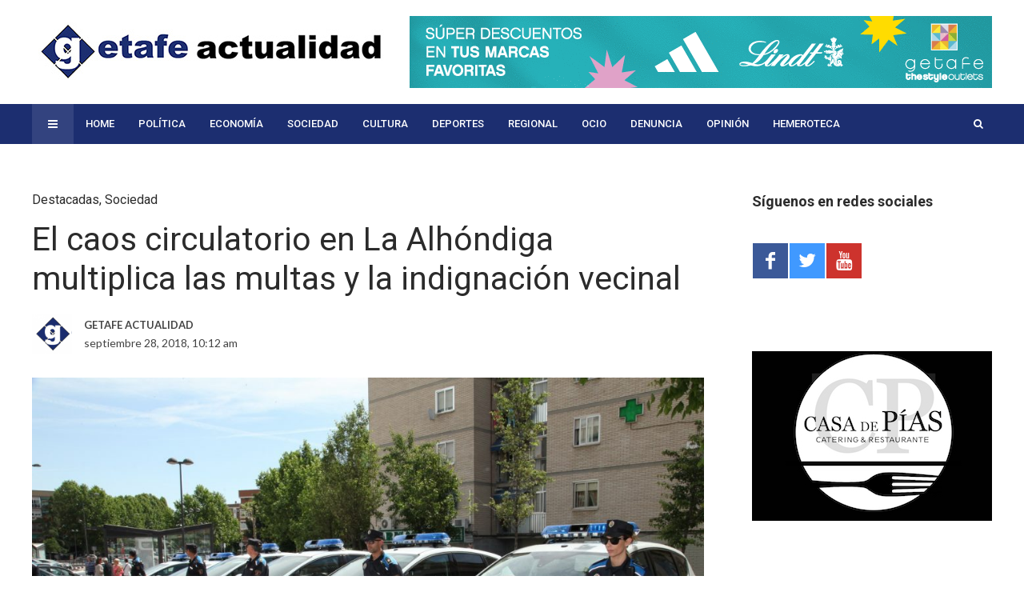

--- FILE ---
content_type: text/html; charset=UTF-8
request_url: https://getafeactualidad.es/caos-reyes-catolicos/
body_size: 21306
content:
<!DOCTYPE html>
<html lang="es" prefix="og: http://ogp.me/ns#">

<head>
	<meta charset="UTF-8">
	<meta name="viewport" content="width=device-width, initial-scale=1, maximum-scale=1">
	<meta name="format-detection" content="telephone=no">
	<meta name="theme-color" content="#1c2e70">
	<link rel="profile" href="http://gmpg.org/xfn/11">
	<link rel="pingback" href="https://getafeactualidad.es/xmlrpc.php">
		
	<meta name='robots' content='index, follow, max-image-preview:large, max-snippet:-1, max-video-preview:-1' />
	<style>img:is([sizes="auto" i], [sizes^="auto," i]) { contain-intrinsic-size: 3000px 1500px }</style>
	
<meta property="og:title" content="El caos circulatorio en La Alhóndiga multiplica las multas y la indignación vecinal" />
<meta property="og:description" content="Las multas a vehículos más estacionados se han multiplicado en las últimas fechas, ante el caos que están generando las obras en Reyes Católicos." />
<meta property="og:url" content="https://getafeactualidad.es/caos-reyes-catolicos/" />
<meta property="og:image" content="http://getafeactualidad.es/wp-content/uploads/2018/06/POLICIA-SUICIDIO.jpg" />
<meta property="og:type" content="article" />
<meta property="og:site_name" content="Getafe Actualidad" />
<meta property="article:tag" content="Aparcamiento" />
<meta property="article:tag" content="Multas" />
<meta property="article:tag" content="Obras" />
<meta property="article:tag" content="Policía Local" />
<meta property="article:tag" content="Sanciones" />
<meta property="article:section" content="Destacadas" />
<meta property="article:section" content="Sociedad" />
<meta property="article:published_time" content="2018-09-28T10:12:45+01:00" />
<meta property="article:modified_time" content="2018-09-28T10:13:38+01:00" />
<meta property="og:updated_time" content="2018-09-28T10:13:38+01:00" />


	<!-- This site is optimized with the Yoast SEO plugin v26.0 - https://yoast.com/wordpress/plugins/seo/ -->
	<title>El caos circulatorio en La Alhóndiga multiplica las multas y la indignación vecinal - Getafe Actualidad</title>
	<meta name="description" content="Las multas a vehículos más estacionados se han multiplicado en las últimas fechas, ante el caos que están generando las obras en Reyes Católicos." />
	<link rel="canonical" href="https://getafeactualidad.es/caos-reyes-catolicos/" />
	<meta property="og:locale" content="es_ES" />
	<meta property="og:type" content="article" />
	<meta property="og:title" content="El caos circulatorio en La Alhóndiga multiplica las multas y la indignación vecinal - Getafe Actualidad" />
	<meta property="og:description" content="Las multas a vehículos más estacionados se han multiplicado en las últimas fechas, ante el caos que están generando las obras en Reyes Católicos." />
	<meta property="og:url" content="https://getafeactualidad.es/caos-reyes-catolicos/" />
	<meta property="og:site_name" content="Getafe Actualidad" />
	<meta property="article:publisher" content="https://www.facebook.com/GetafeActualidad/" />
	<meta property="article:published_time" content="2018-09-28T09:12:45+00:00" />
	<meta property="article:modified_time" content="2018-09-28T09:13:38+00:00" />
	<meta property="og:image" content="https://getafeactualidad.es/wp-content/uploads/2018/06/POLICIA-SUICIDIO.jpg" />
	<meta property="og:image:width" content="1024" />
	<meta property="og:image:height" content="683" />
	<meta property="og:image:type" content="image/jpeg" />
	<meta name="author" content="Getafe Actualidad" />
	<meta name="twitter:card" content="summary_large_image" />
	<meta name="twitter:creator" content="@GetaActualidad" />
	<meta name="twitter:site" content="@GetaActualidad" />
	<meta name="twitter:label1" content="Escrito por" />
	<meta name="twitter:data1" content="Getafe Actualidad" />
	<meta name="twitter:label2" content="Tiempo de lectura" />
	<meta name="twitter:data2" content="2 minutos" />
	<script type="application/ld+json" class="yoast-schema-graph">{"@context":"https://schema.org","@graph":[{"@type":"WebPage","@id":"https://getafeactualidad.es/caos-reyes-catolicos/","url":"https://getafeactualidad.es/caos-reyes-catolicos/","name":"El caos circulatorio en La Alhóndiga multiplica las multas y la indignación vecinal - Getafe Actualidad","isPartOf":{"@id":"http://getafeactualidad.es/#website"},"primaryImageOfPage":{"@id":"https://getafeactualidad.es/caos-reyes-catolicos/#primaryimage"},"image":{"@id":"https://getafeactualidad.es/caos-reyes-catolicos/#primaryimage"},"thumbnailUrl":"https://getafeactualidad.es/wp-content/uploads/2018/06/POLICIA-SUICIDIO.jpg","datePublished":"2018-09-28T09:12:45+00:00","dateModified":"2018-09-28T09:13:38+00:00","author":{"@id":"http://getafeactualidad.es/#/schema/person/70f4a84c97ebd73cca0132ca6d94d866"},"description":"Las multas a vehículos más estacionados se han multiplicado en las últimas fechas, ante el caos que están generando las obras en Reyes Católicos.","breadcrumb":{"@id":"https://getafeactualidad.es/caos-reyes-catolicos/#breadcrumb"},"inLanguage":"es","potentialAction":[{"@type":"ReadAction","target":["https://getafeactualidad.es/caos-reyes-catolicos/"]}]},{"@type":"ImageObject","inLanguage":"es","@id":"https://getafeactualidad.es/caos-reyes-catolicos/#primaryimage","url":"https://getafeactualidad.es/wp-content/uploads/2018/06/POLICIA-SUICIDIO.jpg","contentUrl":"https://getafeactualidad.es/wp-content/uploads/2018/06/POLICIA-SUICIDIO.jpg","width":1024,"height":683,"caption":"POLICIA violencia de género"},{"@type":"BreadcrumbList","@id":"https://getafeactualidad.es/caos-reyes-catolicos/#breadcrumb","itemListElement":[{"@type":"ListItem","position":1,"name":"Portada","item":"http://getafeactualidad.es/"},{"@type":"ListItem","position":2,"name":"El caos circulatorio en La Alhóndiga multiplica las multas y la indignación vecinal"}]},{"@type":"WebSite","@id":"http://getafeactualidad.es/#website","url":"http://getafeactualidad.es/","name":"Getafe Actualidad","description":"Noticias del Municipio de Getafe","potentialAction":[{"@type":"SearchAction","target":{"@type":"EntryPoint","urlTemplate":"http://getafeactualidad.es/?s={search_term_string}"},"query-input":{"@type":"PropertyValueSpecification","valueRequired":true,"valueName":"search_term_string"}}],"inLanguage":"es"},{"@type":"Person","@id":"http://getafeactualidad.es/#/schema/person/70f4a84c97ebd73cca0132ca6d94d866","name":"Getafe Actualidad","image":{"@type":"ImageObject","inLanguage":"es","@id":"http://getafeactualidad.es/#/schema/person/image/","url":"https://getafeactualidad.es/wp-content/uploads/2015/09/14725639_1205928776147503_1546807931521006165_n-150x150.png","contentUrl":"https://getafeactualidad.es/wp-content/uploads/2015/09/14725639_1205928776147503_1546807931521006165_n-150x150.png","caption":"Getafe Actualidad"},"url":"https://getafeactualidad.es/author/gajjsadm/"}]}</script>
	<!-- / Yoast SEO plugin. -->


<link rel='dns-prefetch' href='//secure.gravatar.com' />
<link rel='dns-prefetch' href='//stats.wp.com' />
<link rel='dns-prefetch' href='//fonts.googleapis.com' />
<link rel='dns-prefetch' href='//v0.wordpress.com' />
<link rel="alternate" type="application/rss+xml" title="Getafe Actualidad &raquo; Feed" href="https://getafeactualidad.es/feed/" />
<link rel="alternate" type="application/rss+xml" title="Getafe Actualidad &raquo; Feed de los comentarios" href="https://getafeactualidad.es/comments/feed/" />
		<style>
			.lazyload,
			.lazyloading {
				max-width: 100%;
			}
		</style>
				<!-- This site uses the Google Analytics by MonsterInsights plugin v9.8.0 - Using Analytics tracking - https://www.monsterinsights.com/ -->
		<!-- Nota: MonsterInsights no está actualmente configurado en este sitio. El dueño del sitio necesita identificarse usando su cuenta de Google Analytics en el panel de ajustes de MonsterInsights. -->
					<!-- No tracking code set -->
				<!-- / Google Analytics by MonsterInsights -->
		<script type="text/javascript">
/* <![CDATA[ */
window._wpemojiSettings = {"baseUrl":"https:\/\/s.w.org\/images\/core\/emoji\/15.0.3\/72x72\/","ext":".png","svgUrl":"https:\/\/s.w.org\/images\/core\/emoji\/15.0.3\/svg\/","svgExt":".svg","source":{"concatemoji":"https:\/\/getafeactualidad.es\/wp-includes\/js\/wp-emoji-release.min.js?ver=6.7.1"}};
/*! This file is auto-generated */
!function(i,n){var o,s,e;function c(e){try{var t={supportTests:e,timestamp:(new Date).valueOf()};sessionStorage.setItem(o,JSON.stringify(t))}catch(e){}}function p(e,t,n){e.clearRect(0,0,e.canvas.width,e.canvas.height),e.fillText(t,0,0);var t=new Uint32Array(e.getImageData(0,0,e.canvas.width,e.canvas.height).data),r=(e.clearRect(0,0,e.canvas.width,e.canvas.height),e.fillText(n,0,0),new Uint32Array(e.getImageData(0,0,e.canvas.width,e.canvas.height).data));return t.every(function(e,t){return e===r[t]})}function u(e,t,n){switch(t){case"flag":return n(e,"\ud83c\udff3\ufe0f\u200d\u26a7\ufe0f","\ud83c\udff3\ufe0f\u200b\u26a7\ufe0f")?!1:!n(e,"\ud83c\uddfa\ud83c\uddf3","\ud83c\uddfa\u200b\ud83c\uddf3")&&!n(e,"\ud83c\udff4\udb40\udc67\udb40\udc62\udb40\udc65\udb40\udc6e\udb40\udc67\udb40\udc7f","\ud83c\udff4\u200b\udb40\udc67\u200b\udb40\udc62\u200b\udb40\udc65\u200b\udb40\udc6e\u200b\udb40\udc67\u200b\udb40\udc7f");case"emoji":return!n(e,"\ud83d\udc26\u200d\u2b1b","\ud83d\udc26\u200b\u2b1b")}return!1}function f(e,t,n){var r="undefined"!=typeof WorkerGlobalScope&&self instanceof WorkerGlobalScope?new OffscreenCanvas(300,150):i.createElement("canvas"),a=r.getContext("2d",{willReadFrequently:!0}),o=(a.textBaseline="top",a.font="600 32px Arial",{});return e.forEach(function(e){o[e]=t(a,e,n)}),o}function t(e){var t=i.createElement("script");t.src=e,t.defer=!0,i.head.appendChild(t)}"undefined"!=typeof Promise&&(o="wpEmojiSettingsSupports",s=["flag","emoji"],n.supports={everything:!0,everythingExceptFlag:!0},e=new Promise(function(e){i.addEventListener("DOMContentLoaded",e,{once:!0})}),new Promise(function(t){var n=function(){try{var e=JSON.parse(sessionStorage.getItem(o));if("object"==typeof e&&"number"==typeof e.timestamp&&(new Date).valueOf()<e.timestamp+604800&&"object"==typeof e.supportTests)return e.supportTests}catch(e){}return null}();if(!n){if("undefined"!=typeof Worker&&"undefined"!=typeof OffscreenCanvas&&"undefined"!=typeof URL&&URL.createObjectURL&&"undefined"!=typeof Blob)try{var e="postMessage("+f.toString()+"("+[JSON.stringify(s),u.toString(),p.toString()].join(",")+"));",r=new Blob([e],{type:"text/javascript"}),a=new Worker(URL.createObjectURL(r),{name:"wpTestEmojiSupports"});return void(a.onmessage=function(e){c(n=e.data),a.terminate(),t(n)})}catch(e){}c(n=f(s,u,p))}t(n)}).then(function(e){for(var t in e)n.supports[t]=e[t],n.supports.everything=n.supports.everything&&n.supports[t],"flag"!==t&&(n.supports.everythingExceptFlag=n.supports.everythingExceptFlag&&n.supports[t]);n.supports.everythingExceptFlag=n.supports.everythingExceptFlag&&!n.supports.flag,n.DOMReady=!1,n.readyCallback=function(){n.DOMReady=!0}}).then(function(){return e}).then(function(){var e;n.supports.everything||(n.readyCallback(),(e=n.source||{}).concatemoji?t(e.concatemoji):e.wpemoji&&e.twemoji&&(t(e.twemoji),t(e.wpemoji)))}))}((window,document),window._wpemojiSettings);
/* ]]> */
</script>
<style id='wp-emoji-styles-inline-css' type='text/css'>

	img.wp-smiley, img.emoji {
		display: inline !important;
		border: none !important;
		box-shadow: none !important;
		height: 1em !important;
		width: 1em !important;
		margin: 0 0.07em !important;
		vertical-align: -0.1em !important;
		background: none !important;
		padding: 0 !important;
	}
</style>
<link rel='stylesheet' id='wp-block-library-css' href='https://getafeactualidad.es/wp-includes/css/dist/block-library/style.min.css?ver=6.7.1' type='text/css' media='all' />
<link rel='stylesheet' id='mediaelement-css' href='https://getafeactualidad.es/wp-includes/js/mediaelement/mediaelementplayer-legacy.min.css?ver=4.2.17' type='text/css' media='all' />
<link rel='stylesheet' id='wp-mediaelement-css' href='https://getafeactualidad.es/wp-includes/js/mediaelement/wp-mediaelement.min.css?ver=6.7.1' type='text/css' media='all' />
<style id='jetpack-sharing-buttons-style-inline-css' type='text/css'>
.jetpack-sharing-buttons__services-list{display:flex;flex-direction:row;flex-wrap:wrap;gap:0;list-style-type:none;margin:5px;padding:0}.jetpack-sharing-buttons__services-list.has-small-icon-size{font-size:12px}.jetpack-sharing-buttons__services-list.has-normal-icon-size{font-size:16px}.jetpack-sharing-buttons__services-list.has-large-icon-size{font-size:24px}.jetpack-sharing-buttons__services-list.has-huge-icon-size{font-size:36px}@media print{.jetpack-sharing-buttons__services-list{display:none!important}}.editor-styles-wrapper .wp-block-jetpack-sharing-buttons{gap:0;padding-inline-start:0}ul.jetpack-sharing-buttons__services-list.has-background{padding:1.25em 2.375em}
</style>
<style id='classic-theme-styles-inline-css' type='text/css'>
/*! This file is auto-generated */
.wp-block-button__link{color:#fff;background-color:#32373c;border-radius:9999px;box-shadow:none;text-decoration:none;padding:calc(.667em + 2px) calc(1.333em + 2px);font-size:1.125em}.wp-block-file__button{background:#32373c;color:#fff;text-decoration:none}
</style>
<style id='global-styles-inline-css' type='text/css'>
:root{--wp--preset--aspect-ratio--square: 1;--wp--preset--aspect-ratio--4-3: 4/3;--wp--preset--aspect-ratio--3-4: 3/4;--wp--preset--aspect-ratio--3-2: 3/2;--wp--preset--aspect-ratio--2-3: 2/3;--wp--preset--aspect-ratio--16-9: 16/9;--wp--preset--aspect-ratio--9-16: 9/16;--wp--preset--color--black: #000000;--wp--preset--color--cyan-bluish-gray: #abb8c3;--wp--preset--color--white: #ffffff;--wp--preset--color--pale-pink: #f78da7;--wp--preset--color--vivid-red: #cf2e2e;--wp--preset--color--luminous-vivid-orange: #ff6900;--wp--preset--color--luminous-vivid-amber: #fcb900;--wp--preset--color--light-green-cyan: #7bdcb5;--wp--preset--color--vivid-green-cyan: #00d084;--wp--preset--color--pale-cyan-blue: #8ed1fc;--wp--preset--color--vivid-cyan-blue: #0693e3;--wp--preset--color--vivid-purple: #9b51e0;--wp--preset--gradient--vivid-cyan-blue-to-vivid-purple: linear-gradient(135deg,rgba(6,147,227,1) 0%,rgb(155,81,224) 100%);--wp--preset--gradient--light-green-cyan-to-vivid-green-cyan: linear-gradient(135deg,rgb(122,220,180) 0%,rgb(0,208,130) 100%);--wp--preset--gradient--luminous-vivid-amber-to-luminous-vivid-orange: linear-gradient(135deg,rgba(252,185,0,1) 0%,rgba(255,105,0,1) 100%);--wp--preset--gradient--luminous-vivid-orange-to-vivid-red: linear-gradient(135deg,rgba(255,105,0,1) 0%,rgb(207,46,46) 100%);--wp--preset--gradient--very-light-gray-to-cyan-bluish-gray: linear-gradient(135deg,rgb(238,238,238) 0%,rgb(169,184,195) 100%);--wp--preset--gradient--cool-to-warm-spectrum: linear-gradient(135deg,rgb(74,234,220) 0%,rgb(151,120,209) 20%,rgb(207,42,186) 40%,rgb(238,44,130) 60%,rgb(251,105,98) 80%,rgb(254,248,76) 100%);--wp--preset--gradient--blush-light-purple: linear-gradient(135deg,rgb(255,206,236) 0%,rgb(152,150,240) 100%);--wp--preset--gradient--blush-bordeaux: linear-gradient(135deg,rgb(254,205,165) 0%,rgb(254,45,45) 50%,rgb(107,0,62) 100%);--wp--preset--gradient--luminous-dusk: linear-gradient(135deg,rgb(255,203,112) 0%,rgb(199,81,192) 50%,rgb(65,88,208) 100%);--wp--preset--gradient--pale-ocean: linear-gradient(135deg,rgb(255,245,203) 0%,rgb(182,227,212) 50%,rgb(51,167,181) 100%);--wp--preset--gradient--electric-grass: linear-gradient(135deg,rgb(202,248,128) 0%,rgb(113,206,126) 100%);--wp--preset--gradient--midnight: linear-gradient(135deg,rgb(2,3,129) 0%,rgb(40,116,252) 100%);--wp--preset--font-size--small: 13px;--wp--preset--font-size--medium: 20px;--wp--preset--font-size--large: 36px;--wp--preset--font-size--x-large: 42px;--wp--preset--spacing--20: 0.44rem;--wp--preset--spacing--30: 0.67rem;--wp--preset--spacing--40: 1rem;--wp--preset--spacing--50: 1.5rem;--wp--preset--spacing--60: 2.25rem;--wp--preset--spacing--70: 3.38rem;--wp--preset--spacing--80: 5.06rem;--wp--preset--shadow--natural: 6px 6px 9px rgba(0, 0, 0, 0.2);--wp--preset--shadow--deep: 12px 12px 50px rgba(0, 0, 0, 0.4);--wp--preset--shadow--sharp: 6px 6px 0px rgba(0, 0, 0, 0.2);--wp--preset--shadow--outlined: 6px 6px 0px -3px rgba(255, 255, 255, 1), 6px 6px rgba(0, 0, 0, 1);--wp--preset--shadow--crisp: 6px 6px 0px rgba(0, 0, 0, 1);}:where(.is-layout-flex){gap: 0.5em;}:where(.is-layout-grid){gap: 0.5em;}body .is-layout-flex{display: flex;}.is-layout-flex{flex-wrap: wrap;align-items: center;}.is-layout-flex > :is(*, div){margin: 0;}body .is-layout-grid{display: grid;}.is-layout-grid > :is(*, div){margin: 0;}:where(.wp-block-columns.is-layout-flex){gap: 2em;}:where(.wp-block-columns.is-layout-grid){gap: 2em;}:where(.wp-block-post-template.is-layout-flex){gap: 1.25em;}:where(.wp-block-post-template.is-layout-grid){gap: 1.25em;}.has-black-color{color: var(--wp--preset--color--black) !important;}.has-cyan-bluish-gray-color{color: var(--wp--preset--color--cyan-bluish-gray) !important;}.has-white-color{color: var(--wp--preset--color--white) !important;}.has-pale-pink-color{color: var(--wp--preset--color--pale-pink) !important;}.has-vivid-red-color{color: var(--wp--preset--color--vivid-red) !important;}.has-luminous-vivid-orange-color{color: var(--wp--preset--color--luminous-vivid-orange) !important;}.has-luminous-vivid-amber-color{color: var(--wp--preset--color--luminous-vivid-amber) !important;}.has-light-green-cyan-color{color: var(--wp--preset--color--light-green-cyan) !important;}.has-vivid-green-cyan-color{color: var(--wp--preset--color--vivid-green-cyan) !important;}.has-pale-cyan-blue-color{color: var(--wp--preset--color--pale-cyan-blue) !important;}.has-vivid-cyan-blue-color{color: var(--wp--preset--color--vivid-cyan-blue) !important;}.has-vivid-purple-color{color: var(--wp--preset--color--vivid-purple) !important;}.has-black-background-color{background-color: var(--wp--preset--color--black) !important;}.has-cyan-bluish-gray-background-color{background-color: var(--wp--preset--color--cyan-bluish-gray) !important;}.has-white-background-color{background-color: var(--wp--preset--color--white) !important;}.has-pale-pink-background-color{background-color: var(--wp--preset--color--pale-pink) !important;}.has-vivid-red-background-color{background-color: var(--wp--preset--color--vivid-red) !important;}.has-luminous-vivid-orange-background-color{background-color: var(--wp--preset--color--luminous-vivid-orange) !important;}.has-luminous-vivid-amber-background-color{background-color: var(--wp--preset--color--luminous-vivid-amber) !important;}.has-light-green-cyan-background-color{background-color: var(--wp--preset--color--light-green-cyan) !important;}.has-vivid-green-cyan-background-color{background-color: var(--wp--preset--color--vivid-green-cyan) !important;}.has-pale-cyan-blue-background-color{background-color: var(--wp--preset--color--pale-cyan-blue) !important;}.has-vivid-cyan-blue-background-color{background-color: var(--wp--preset--color--vivid-cyan-blue) !important;}.has-vivid-purple-background-color{background-color: var(--wp--preset--color--vivid-purple) !important;}.has-black-border-color{border-color: var(--wp--preset--color--black) !important;}.has-cyan-bluish-gray-border-color{border-color: var(--wp--preset--color--cyan-bluish-gray) !important;}.has-white-border-color{border-color: var(--wp--preset--color--white) !important;}.has-pale-pink-border-color{border-color: var(--wp--preset--color--pale-pink) !important;}.has-vivid-red-border-color{border-color: var(--wp--preset--color--vivid-red) !important;}.has-luminous-vivid-orange-border-color{border-color: var(--wp--preset--color--luminous-vivid-orange) !important;}.has-luminous-vivid-amber-border-color{border-color: var(--wp--preset--color--luminous-vivid-amber) !important;}.has-light-green-cyan-border-color{border-color: var(--wp--preset--color--light-green-cyan) !important;}.has-vivid-green-cyan-border-color{border-color: var(--wp--preset--color--vivid-green-cyan) !important;}.has-pale-cyan-blue-border-color{border-color: var(--wp--preset--color--pale-cyan-blue) !important;}.has-vivid-cyan-blue-border-color{border-color: var(--wp--preset--color--vivid-cyan-blue) !important;}.has-vivid-purple-border-color{border-color: var(--wp--preset--color--vivid-purple) !important;}.has-vivid-cyan-blue-to-vivid-purple-gradient-background{background: var(--wp--preset--gradient--vivid-cyan-blue-to-vivid-purple) !important;}.has-light-green-cyan-to-vivid-green-cyan-gradient-background{background: var(--wp--preset--gradient--light-green-cyan-to-vivid-green-cyan) !important;}.has-luminous-vivid-amber-to-luminous-vivid-orange-gradient-background{background: var(--wp--preset--gradient--luminous-vivid-amber-to-luminous-vivid-orange) !important;}.has-luminous-vivid-orange-to-vivid-red-gradient-background{background: var(--wp--preset--gradient--luminous-vivid-orange-to-vivid-red) !important;}.has-very-light-gray-to-cyan-bluish-gray-gradient-background{background: var(--wp--preset--gradient--very-light-gray-to-cyan-bluish-gray) !important;}.has-cool-to-warm-spectrum-gradient-background{background: var(--wp--preset--gradient--cool-to-warm-spectrum) !important;}.has-blush-light-purple-gradient-background{background: var(--wp--preset--gradient--blush-light-purple) !important;}.has-blush-bordeaux-gradient-background{background: var(--wp--preset--gradient--blush-bordeaux) !important;}.has-luminous-dusk-gradient-background{background: var(--wp--preset--gradient--luminous-dusk) !important;}.has-pale-ocean-gradient-background{background: var(--wp--preset--gradient--pale-ocean) !important;}.has-electric-grass-gradient-background{background: var(--wp--preset--gradient--electric-grass) !important;}.has-midnight-gradient-background{background: var(--wp--preset--gradient--midnight) !important;}.has-small-font-size{font-size: var(--wp--preset--font-size--small) !important;}.has-medium-font-size{font-size: var(--wp--preset--font-size--medium) !important;}.has-large-font-size{font-size: var(--wp--preset--font-size--large) !important;}.has-x-large-font-size{font-size: var(--wp--preset--font-size--x-large) !important;}
:where(.wp-block-post-template.is-layout-flex){gap: 1.25em;}:where(.wp-block-post-template.is-layout-grid){gap: 1.25em;}
:where(.wp-block-columns.is-layout-flex){gap: 2em;}:where(.wp-block-columns.is-layout-grid){gap: 2em;}
:root :where(.wp-block-pullquote){font-size: 1.5em;line-height: 1.6;}
</style>
<link rel='stylesheet' id='adsns_css-css' href='https://getafeactualidad.es/wp-content/plugins/adsense-plugin/css/adsns.css?ver=1.50' type='text/css' media='all' />
<link rel='stylesheet' id='contact-form-7-css' href='https://getafeactualidad.es/wp-content/plugins/contact-form-7/includes/css/styles.css?ver=6.1.1' type='text/css' media='all' />
<link rel='stylesheet' id='wpcdt-public-css-css' href='https://getafeactualidad.es/wp-content/plugins/countdown-timer-ultimate/assets/css/wpcdt-public.css?ver=2.6.6' type='text/css' media='all' />
<link rel='stylesheet' id='ppress-frontend-css' href='https://getafeactualidad.es/wp-content/plugins/wp-user-avatar/assets/css/frontend.min.css?ver=4.16.6' type='text/css' media='all' />
<link rel='stylesheet' id='ppress-flatpickr-css' href='https://getafeactualidad.es/wp-content/plugins/wp-user-avatar/assets/flatpickr/flatpickr.min.css?ver=4.16.6' type='text/css' media='all' />
<link rel='stylesheet' id='ppress-select2-css' href='https://getafeactualidad.es/wp-content/plugins/wp-user-avatar/assets/select2/select2.min.css?ver=6.7.1' type='text/css' media='all' />
<link rel='stylesheet' id='font-awesome-css' href='https://getafeactualidad.es/wp-content/plugins/js_composer/assets/lib/bower/font-awesome/css/font-awesome.min.css?ver=4.12.1' type='text/css' media='all' />
<link rel='stylesheet' id='js_composer_front-css' href='https://getafeactualidad.es/wp-content/plugins/js_composer/assets/css/js_composer.min.css?ver=4.12.1' type='text/css' media='all' />
<link rel='stylesheet' id='core-extend-css' href='https://getafeactualidad.es/wp-content/plugins/core-extend/assets/css/core-extend.css?ver=6.7.1' type='text/css' media='all' />
<link rel='stylesheet' id='spu-public-css-css' href='https://getafeactualidad.es/wp-content/plugins/popups/public/assets/css/public.css?ver=1.9.3.8' type='text/css' media='all' />
<link rel='stylesheet' id='parent-style-css' href='https://getafeactualidad.es/wp-content/themes/bitz/style.css?ver=6.7.1' type='text/css' media='all' />
<link rel='stylesheet' id='mnky_main-css' href='https://getafeactualidad.es/wp-content/themes/bitz-child/style.css?ver=6.7.1' type='text/css' media='all' />
<style id='mnky_main-inline-css' type='text/css'>
		input[type='submit'], button, #wp-calendar #today, .pricing-box .plan-badge, .scrollToTop, .mm-header, .widget-area .widget .tagcloud a:hover, .page-links span, .page-links a:hover span, .pagination span.current, .pagination a:hover, blockquote.box-left, blockquote.box-right, blockquote.callout, #navigation-wrapper, #navigation-container, #navigation-inner, .article-labels span, .rating-bar-value, #site-navigation ul li.megamenu ul li.menu-label a, #mobile-site-navigation .mobile-menu-header{background-color:#1c2e70;}	::selection{background-color:#1c2e70;}::-moz-selection{background-color:#1c2e70;}#secondary-navigation-wrapper{background-color:rgba(28,46,112,0.98);}.header-search .searchform-wrapper {background-color:rgba(28,46,112,0.9);}		.themecolor_txt, a, a:hover, span.required,  blockquote.center p, #comments .comment-reply-link:hover,#comments .comment-meta a:hover, .vc_toggle_default .vc_toggle_title .vc_toggle_icon:after, .entry-header .entry-meta a:hover, #comments p.comment-notes:before, p.logged-in-as:before, p.must-log-in:before, .sticky .post-preview:after, .separator_w_icon i, .format-chat p:nth-child(odd):before,.author .author-info a, #comments .comment-navigation a:hover, .pagination a.next:hover, .pagination a.prev:hover, .footer-sidebar a:hover, .footer-sidebar .widget_nav_menu ul li.current-menu-item a:hover, .team_member_position, .heading_wrapper .heading_subtitle:after, .testimonials-slider .flex-control-paging li a.flex-active:after, .wpb_tour .wpb_tabs_nav li.ui-tabs-active a, .wpb_tour .wpb_tabs_nav li a:hover, .wpb_accordion .wpb_accordion_wrapper .wpb_accordion_header a:hover, .wpb_accordion .wpb_accordion_wrapper .wpb_accordion_header.ui-accordion-header-active a, #site-navigation .mnky-menu-posts .menu-post-container a:hover h6, .mnky-related-posts .related-post-container a:hover h6, .mnky-posts .mp-title a:hover, .mp-author a:hover, .entry-meta-blog .meta-author:hover, .archive-layout .entry-category a:hover, .mp-category a:hover, .rating_aspect_value .rating-value, .rating_summary_value, #mobile-site-navigation ul > li > a:hover, .woocommerce-MyAccount-navigation ul li.is-active a {color:#1c2e70;}					input[type='submit'], #comments .comment-reply-link:hover, input:focus,textarea:focus, blockquote.border p, blockquote.bold:after, .rating-bar-value:after, .woocommerce-MyAccount-navigation ul li.is-active {border-color:#1c2e70;} 	#main, #site-header #header-container, #top-bar, #mobile-site-header, #container, .inner, li.megamenu-tabs .submenu-content, #navigation-inner, .page-header h1, .page-header p, .header-search .search-input, #wrapper .author {max-width:1200px; }#site-navigation ul li.megamenu > ul, #site-navigation ul li.megamenu-tabs > ul.sub-menu {width:1200px; left: calc(50% - 600px);}@media only screen and (max-width : 1200px){ #site-navigation ul li.megamenu > ul, #site-navigation ul li.megamenu-tabs > ul.sub-menu {width:100%; left:0px;} }#navigation-wrapper, #navigation-container, #navigation-inner, #menu-sidebar{height:50px;}#site-navigation ul li a, #site-utility .search_button, #menu-sidebar .widget-container, .secondary-menu-toggle, .secondary-menu-toggle i, #site-utility .header_cart_link{line-height:50px;}.header-style-2 #site-logo img, .header-style-6 #site-logo img{max-height:50px;}#site-navigation ul li a {font-size:13px}#site-navigation ul li a, #site-utility .search_button, #site-navigation .header_cart_button, .toggle-mobile-menu i, #site-utility .header_cart_link i, .secondary-menu-toggle, #secondary-menu-sidebar .widget-title, #secondary-menu-sidebar ul li, #secondary-menu-sidebar ul ul li a, #secondary-menu-sidebar ul ul li a, .secondary-navigation-close, #secondary-navigation a, .header-search .search-input {color:#ffffff}#secondary-menu-sidebar .secondary-menu-widget-area {border-color:#ffffff}#site-navigation ul li ul li a:hover, #site-navigation ul li ul li.current-menu-item > a,.single-post #site-navigation ul li ul li.current_page_parent > a, #site-navigation ul li ul li.current-menu-ancestor > a {background-color:#f7f7f7}#site-navigation ul li ul li a, #site-navigation ul li ul li a:hover {color:#777777}#site-navigation ul li ul li a:hover {color:#777777}#site-navigation ul li.megamenu ul li ul li a:hover, #site-navigation ul li.megamenu ul li.current-menu-item > a, #site-navigation ul li.megamenu-tabs .submenu-content .tabs-nav li:hover > a, #site-navigation ul li.megamenu-tabs .submenu-content .tabs-nav li.nav-active a  {color:#1c2e70;}#site-navigation ul li.megamenu > ul > li > a, #site-navigation ul li.megamenu > ul > li > a:hover{color:#444444 !important}input[type='submit']:hover, button:hover {background-color:#2b2b2b}input[type='submit'], button, input[type='submit']:active, button:active {color:#ffffff}.entry-header .entry-meta, .entry-header .entry-meta a {color:#444444}.page-sidebar .widget{color:#454545}.views-low{color:#c4c4c4}.views-mid{color:#dd9933}.views-hot{color:#CB0404}body{color:#333333; font-size:16px}#content h4.wpb_toggle, .mp-author a, .entry-meta-blog .meta-author {color:#333333;}.single .entry-content{font-size:16px}h1{font-size:30px}h2{font-size:24px}h3{font-size:20px}h4{font-size:18px}h5{font-size:16px}h6{font-size:13px}h1, h2, h3, h4, h5, h6, h1 a, h2 a, h3 a, h4 a, h5 a, h6 a {color:#2b2b2b}
</style>
<link rel='stylesheet' id='mnky_post-icons-css' href='https://getafeactualidad.es/wp-content/themes/bitz/css/post-icons.css?ver=1' type='text/css' media='all' />
<link rel='stylesheet' id='mnky_google-font-lato-css' href='https://fonts.googleapis.com/css?family=Lato:400,300,700,900' type='text/css' media='all' />
<link rel='stylesheet' id='mnky_google-font-roboto-css' href='https://fonts.googleapis.com/css?family=Roboto:400,300,500,700,900' type='text/css' media='all' />
<link rel='stylesheet' id='easy-social-share-buttons-css' href='https://getafeactualidad.es/wp-content/plugins/easy-social-share-buttons3/assets/css/easy-social-share-buttons.min.css?ver=4.0' type='text/css' media='all' />
<link rel='stylesheet' id='essb-cct-style-css' href='https://getafeactualidad.es/wp-content/plugins/easy-social-share-buttons3/lib/modules/click-to-tweet/assets/css/styles.css?ver=4.0' type='text/css' media='all' />
<script type="text/javascript" src="https://getafeactualidad.es/wp-includes/js/jquery/jquery.min.js?ver=3.7.1" id="jquery-core-js"></script>
<script type="text/javascript" src="https://getafeactualidad.es/wp-includes/js/jquery/jquery-migrate.min.js?ver=3.4.1" id="jquery-migrate-js"></script>
<script type="text/javascript" src="https://getafeactualidad.es/wp-content/plugins/wp-user-avatar/assets/flatpickr/flatpickr.min.js?ver=4.16.6" id="ppress-flatpickr-js"></script>
<script type="text/javascript" src="https://getafeactualidad.es/wp-content/plugins/wp-user-avatar/assets/select2/select2.min.js?ver=4.16.6" id="ppress-select2-js"></script>
<link rel="https://api.w.org/" href="https://getafeactualidad.es/wp-json/" /><link rel="alternate" title="JSON" type="application/json" href="https://getafeactualidad.es/wp-json/wp/v2/posts/7175" /><link rel="EditURI" type="application/rsd+xml" title="RSD" href="https://getafeactualidad.es/xmlrpc.php?rsd" />
<meta name="generator" content="WordPress 6.7.1" />
<link rel='shortlink' href='https://wp.me/p89XGk-1RJ' />
<link rel="alternate" title="oEmbed (JSON)" type="application/json+oembed" href="https://getafeactualidad.es/wp-json/oembed/1.0/embed?url=https%3A%2F%2Fgetafeactualidad.es%2Fcaos-reyes-catolicos%2F" />
<link rel="alternate" title="oEmbed (XML)" type="text/xml+oembed" href="https://getafeactualidad.es/wp-json/oembed/1.0/embed?url=https%3A%2F%2Fgetafeactualidad.es%2Fcaos-reyes-catolicos%2F&#038;format=xml" />
	<style>img#wpstats{display:none}</style>
				<script>
			document.documentElement.className = document.documentElement.className.replace('no-js', 'js');
		</script>
				<style>
			.no-js img.lazyload {
				display: none;
			}

			figure.wp-block-image img.lazyloading {
				min-width: 150px;
			}

			.lazyload,
			.lazyloading {
				--smush-placeholder-width: 100px;
				--smush-placeholder-aspect-ratio: 1/1;
				width: var(--smush-image-width, var(--smush-placeholder-width)) !important;
				aspect-ratio: var(--smush-image-aspect-ratio, var(--smush-placeholder-aspect-ratio)) !important;
			}

						.lazyload, .lazyloading {
				opacity: 0;
			}

			.lazyloaded {
				opacity: 1;
				transition: opacity 400ms;
				transition-delay: 0ms;
			}

					</style>
		
<script type="text/javascript">var essb_settings = {"ajax_url":"https:\/\/getafeactualidad.es\/wp-admin\/admin-ajax.php","essb3_nonce":"860d3d5747","essb3_plugin_url":"https:\/\/getafeactualidad.es\/wp-content\/plugins\/easy-social-share-buttons3","essb3_facebook_total":true,"essb3_admin_ajax":false,"essb3_internal_counter":false,"essb3_stats":false,"essb3_ga":false,"essb3_ga_mode":"simple","essb3_counter_button_min":0,"essb3_counter_total_min":0,"blog_url":"https:\/\/getafeactualidad.es\/","ajax_type":"wp","essb3_postfloat_stay":false,"essb3_no_counter_mailprint":false,"essb3_single_ajax":false,"twitter_counter":"self","post_id":7175};</script><meta name="generator" content="Powered by Visual Composer - drag and drop page builder for WordPress."/>
<!--[if lte IE 9]><link rel="stylesheet" type="text/css" href="https://getafeactualidad.es/wp-content/plugins/js_composer/assets/css/vc_lte_ie9.min.css" media="screen"><![endif]--><!--[if IE  8]><link rel="stylesheet" type="text/css" href="https://getafeactualidad.es/wp-content/plugins/js_composer/assets/css/vc-ie8.min.css" media="screen"><![endif]-->
<!-- Dynamic Widgets by QURL loaded - http://www.dynamic-widgets.com //-->
<link rel="icon" href="https://getafeactualidad.es/wp-content/uploads/2015/09/cropped-logo-normal-1-32x32.png" sizes="32x32" />
<link rel="icon" href="https://getafeactualidad.es/wp-content/uploads/2015/09/cropped-logo-normal-1-192x192.png" sizes="192x192" />
<link rel="apple-touch-icon" href="https://getafeactualidad.es/wp-content/uploads/2015/09/cropped-logo-normal-1-180x180.png" />
<meta name="msapplication-TileImage" content="https://getafeactualidad.es/wp-content/uploads/2015/09/cropped-logo-normal-1-270x270.png" />
<noscript><style type="text/css"> .wpb_animate_when_almost_visible { opacity: 1; }</style></noscript></head>
	
	
<body class="post-template-default single single-post postid-7175 single-format-standard sticky-sidebar wpb-js-composer js-comp-ver-4.12.1 vc_responsive" id="site-body" itemscope itemtype="http://schema.org/WebPage">
	<div id="wrapper">
		

	
		
			


	
<header id="mobile-site-header" class="mobile-header">
<div id="mobile-site-logo">
<a href="https://getafeactualidad.es/"><img data-src="http://getafeactualidad.es/wp-content/uploads/2016/10/getafe_actualidad_278px-movil.jpg" alt="Getafe Actualidad" src="[data-uri]" class="lazyload" style="--smush-placeholder-width: 278px; --smush-placeholder-aspect-ratio: 278/50;" /></a></div>		
<a href="#mobile-site-navigation" class="toggle-mobile-menu"><i class="fa fa-bars"></i></a>	
</header>	
	

		
	<header id="site-header" class="header-style-1" itemscope itemtype="http://schema.org/WPHeader">
		<div id="header-wrapper">
			<div id="header-container" class="clearfix">
				<div id="site-logo">
					<a href="https://getafeactualidad.es/"><img data-src="http://getafeactualidad.es/wp-content/uploads/2015/09/getafe_actualidad_450px.jpg" alt="Getafe Actualidad" src="[data-uri]" class="lazyload" style="--smush-placeholder-width: 450px; --smush-placeholder-aspect-ratio: 450/88;" /></a>				</div>			

				<div id="header-sidebar" class="clearfix">

					<ul class="header-widget-area">
					<li id="text-13" class="widget-container widget_text">			<div class="textwidget"><aside itemscope itemtype="https://schema.org/WPAdBlock" class="site-commerc" ><div class="commercial" style="max-width:none;max-height:none;"><a href="https://getafe.thestyleoutlets.es/es/ofertas/super-jueves?utm_source=website_external&#038;utm_medium=paid&#038;utm_campaign=superthursday&#038;utm_content=banner_general" target="_blank"  itemprop="url"> <img decoding="async" class="commerc-img lazyload"   data-src="http://getafeactualidad.es/wp-content/uploads/2016/11/SUPERJUEVES_GENERICO__GIF_728X90.gif" alt="" itemprop="image" src="[data-uri]" style="--smush-placeholder-width: 728px; --smush-placeholder-aspect-ratio: 728/90;"></a></div></aside>
</div>
		</li>			</ul>
			

</div>
			</div><!-- #header-container -->
		</div><!-- #header-wrapper -->	
	</header><!-- #site-header -->

	<div id="navigation-wrapper" class="header-style-1">
		<div id="navigation-container">
			<div id="navigation-inner" class="clearfix">
									<div class="secondary-menu-toggle">
						<i class="fa fa-bars"></i>
					</div>
				
				<nav id="site-navigation" itemscope itemtype="http://schema.org/SiteNavigationElement">
					<div class="menu-container"><ul id="menu-menu-principal" class="menu"><li id="menu-item-3029" class="menu-item menu-item-type-post_type menu-item-object-page menu-item-home menu-item-3029"><a href="https://getafeactualidad.es/">Home</a></li>
<li id="menu-item-2757" class="menu-item menu-item-type-taxonomy menu-item-object-category menu-item-2757"><a href="https://getafeactualidad.es/category/politica/">Política</a></li>
<li id="menu-item-2756" class="menu-item menu-item-type-taxonomy menu-item-object-category menu-item-2756"><a href="https://getafeactualidad.es/category/economia/">Economía</a></li>
<li id="menu-item-2758" class="menu-item menu-item-type-taxonomy menu-item-object-category current-post-ancestor current-menu-parent current-post-parent menu-item-2758"><a href="https://getafeactualidad.es/category/sociedad/">Sociedad</a></li>
<li id="menu-item-2753" class="menu-item menu-item-type-taxonomy menu-item-object-category menu-item-2753"><a href="https://getafeactualidad.es/category/cultura/">Cultura</a></li>
<li id="menu-item-2755" class="menu-item menu-item-type-taxonomy menu-item-object-category menu-item-2755"><a href="https://getafeactualidad.es/category/deportes/">Deportes</a></li>
<li id="menu-item-13646" class="menu-item menu-item-type-taxonomy menu-item-object-category menu-item-13646"><a href="https://getafeactualidad.es/category/regional/">Regional</a></li>
<li id="menu-item-8562" class="menu-item menu-item-type-taxonomy menu-item-object-category menu-item-8562"><a href="https://getafeactualidad.es/category/ocio/">Ocio</a></li>
<li id="menu-item-3085" class="menu-item menu-item-type-post_type menu-item-object-page menu-item-3085"><a href="https://getafeactualidad.es/denuncia-ciudadana/">Denuncia</a></li>
<li id="menu-item-4843" class="menu-item menu-item-type-taxonomy menu-item-object-category menu-item-4843"><a href="https://getafeactualidad.es/category/opinion/">Opinión</a></li>
<li id="menu-item-4838" class="menu-item menu-item-type-taxonomy menu-item-object-category menu-item-4838"><a href="https://getafeactualidad.es/category/hemeroteca/">Hemeroteca</a></li>
</ul></div>				</nav><!-- #site-navigation -->
								
				<div id="site-utility">
																
											<button id="trigger-header-search" class="search_button" type="button">
							<i class="fa fa-search"></i>
						</button>
											
									<div id="menu-sidebar">
			<ul class="menu-widget-area">
								</ul>
		</div>
			
				</div>
									
									<div class="header-search">
							<div class="searchform-wrapper">
		<form method="get" class="searchform" action="https://getafeactualidad.es/">
			<input onfocus="this.value=''" onblur="this.value='Escribe tu búsqueda y presiona intro...'" type="text" value="Escribe tu búsqueda y presiona intro..." name="s" class="search-input" />
		</form>
	</div>					</div>
										
			</div><!-- #navigation-inner -->
		</div><!-- #navigation-container -->
	</div><!-- #navigation-wrapper -->
		
	
		

	
		
		
		
		
		<div id="main" class="clearfix">
			
		<div id="container" class="clearfix">

				<div id="content" class="float-left">
				
					
						
	<article itemtype="http://schema.org/Article" itemscope="" id="post-7175" class="single-layout clearfix post-7175 post type-post status-publish format-standard has-post-thumbnail hentry category-destacadas category-sociedad tag-aparcamiento tag-multas tag-obras tag-policia-local tag-sanciones" >
	
	<link itemprop="mainEntityOfPage" href="https://getafeactualidad.es/caos-reyes-catolicos/" />
		
				<header class="entry-header clearfix">
				
						<h5><a href="https://getafeactualidad.es/category/destacadas/" rel="category tag">Destacadas</a>, <a href="https://getafeactualidad.es/category/sociedad/" rel="category tag">Sociedad</a></h5>
						<h1 itemprop="headline" class="entry-title">El caos circulatorio en La Alhóndiga multiplica las multas y la indignación vecinal</h1>
			<div class="entry-meta"><span class="meta-author-image"><img data-del="avatar" data-src='https://getafeactualidad.es/wp-content/uploads/2015/09/14725639_1205928776147503_1546807931521006165_n-150x150.png' class='avatar pp-user-avatar avatar-50 photo lazyload' height='50' width='50' src="[data-uri]" style="--smush-placeholder-width: 50px; --smush-placeholder-aspect-ratio: 50/50;" /></span><a class="meta-author url" href="https://getafeactualidad.es/author/gajjsadm/" title="View all posts by Getafe Actualidad" rel="author"><span itemprop="author" itemscope itemtype="http://schema.org/Person"><span itemprop="name">Getafe Actualidad</span></span></a><span class="meta-date"><time class="published" datetime="2018-09-28T10:12:45+01:00" itemprop="datePublished">septiembre 28, 2018, 10:12 am</time><time class="meta-date-modified updated" datetime="2018-09-28T10:13:38+01:00" itemprop="dateModified">septiembre 28, 2018</time></span></div>			<aside id="post-header-sidebar" class="clearfix">

					<div class="post-header-widget-area">
					<div id="text-9" class="widget widget_text">			<div class="textwidget"></div>
		</div>			</div>
			

</aside>				
		</header><!-- .entry-header -->
					
		<div class="post-preview"><img width="940" height="627" src="https://getafeactualidad.es/wp-content/uploads/2018/06/POLICIA-SUICIDIO-1024x683.jpg" class="attachment-large size-large wp-post-image" alt="POLICIA violencia de género" decoding="async" fetchpriority="high" srcset="https://getafeactualidad.es/wp-content/uploads/2018/06/POLICIA-SUICIDIO.jpg 1024w, https://getafeactualidad.es/wp-content/uploads/2018/06/POLICIA-SUICIDIO-300x200.jpg 300w, https://getafeactualidad.es/wp-content/uploads/2018/06/POLICIA-SUICIDIO-768x512.jpg 768w" sizes="(max-width: 940px) 100vw, 940px" /></div>		
					
	
				
		
				<aside id="post-content-top-sidebar" class="clearfix">
			<div class="post-widget-area">
					<div id="text-10" class="widget widget_text">			<div class="textwidget"></div>
		</div>			</div>
		</aside>
			
		
			
		
		<div itemprop="articleBody" class="entry-content">
			<div class="essb_links essb_counter_modern_right essb_displayed_top essb_share essb_template_metro-retina essb_867365201 print-no" id="essb_displayed_top_867365201" data-essb-postid="7175" data-essb-position="top" data-essb-button-style="button" data-essb-template="metro-retina" data-essb-counter-pos="right" data-essb-url="https://getafeactualidad.es/caos-reyes-catolicos/" data-essb-twitter-url="https://getafeactualidad.es/caos-reyes-catolicos/" data-essb-instance="867365201"><ul class="essb_links_list"><li class="essb_item essb_link_facebook nolightbox"> <a href="https://www.facebook.com/sharer/sharer.php?u=https://getafeactualidad.es/caos-reyes-catolicos/&t=El+caos+circulatorio+en+La+Alh%C3%B3ndiga+multiplica+las+multas+y+la+indignaci%C3%B3n+vecinal&redirect_uri=https://getafeactualidad.es?sharing-thankyou=yes" title="" onclick="essb_window(&#39;https://www.facebook.com/sharer/sharer.php?u=https://getafeactualidad.es/caos-reyes-catolicos/&t=El+caos+circulatorio+en+La+Alh%C3%B3ndiga+multiplica+las+multas+y+la+indignaci%C3%B3n+vecinal&redirect_uri=https://getafeactualidad.es?sharing-thankyou=yes&#39;,&#39;facebook&#39;,&#39;867365201&#39;); return false;" target="_blank" rel="nofollow" ><span class="essb_icon essb_icon_facebook"></span><span class="essb_network_name">Facebook</span></a></li><li class="essb_item essb_link_whatsapp nolightbox"> <a href="whatsapp://send?text=El%20caos%20circulatorio%20en%20La%20Alhóndiga%20multiplica%20las%20multas%20y%20la%20indignación%20vecinal%20https%3A%2F%2Fgetafeactualidad.es%2Fcaos-reyes-catolicos%2F" title="" onclick="essb_tracking_only('', 'whatsapp', '867365201', true);" target="_self" rel="nofollow" ><span class="essb_icon essb_icon_whatsapp"></span><span class="essb_network_name">WhatsApp</span></a></li><li class="essb_item essb_link_twitter nolightbox"> <a href="#" title="" onclick="essb_window(&#39;https://twitter.com/intent/tweet?text=El+caos+circulatorio+en+La+Alh%C3%B3ndiga+multiplica+las+multas+y+la+indignaci%C3%B3n&amp;url=https://getafeactualidad.es/caos-reyes-catolicos/&amp;counturl=https://getafeactualidad.es/caos-reyes-catolicos/&#39;,&#39;twitter&#39;,&#39;867365201&#39;); return false;" target="_blank" rel="nofollow" ><span class="essb_icon essb_icon_twitter"></span><span class="essb_network_name">Twitter</span></a></li></ul></div><p>Las <strong>obras acometidas por el Gobierno local (PSOE e IUCM-LV) en la avenida de los Reyes Católicos</strong>, en el barrio de La Alhóndiga, están provocando una situación de caos circulatorio que ya ha generado la <strong>reacción vecinal.</strong></p>
<p>La ausencia de plazas de aparcamiento, mal endémico en esta zona del municipio, se ha visto enormemente agravada con estas faraónicas obras, que están generando no solo <strong>serios problemas de movilidad en horas punta</strong>, sino también la <strong>proliferación de multas y sanciones</strong> y, por ende, la indignación ciudadana.</p>
<p>El colapso es tal que muchos vecinos se ven obligados a estacionar sus vehículos en determinadas áreas del barrio, como es el caso del paseo de Alonso de Mendoza, exponiéndose a sanciones por parte de la Policía Local ante la <strong>imposibilidad de encontrar otro lugar donde dejar sus coches</strong>.</p>
<p>Esta situación además se ve acentuada con la <strong>entrada y salida de niños en los colegios cercanos</strong>, y también genera <strong>importantes retenciones a primera hora de la mañana</strong> en las vías próximas, toda vez que permanece cortada una de las principales calles de este barrio.</p>
<p>Tal y como lamentan los ciudadanos en redes sociales, las multas empiezan a proliferar. Así lo cuenta un vecino que ha sido <strong>multado las 3:25 de la madrugada por “aparcar subido a la acera”</strong> en la calle Ferrocarril. Pero no es el único, ya que según ha podido saber <a href="https://getafeactualidad.es/" target="_blank" rel="noopener">Getafe Actualidad</a>, <strong>las sanciones a vehículos mal estacionados se están multiplicando en las últimas fechas.</strong></p>
<p>El problema, lejos de resolverse, se está enquistando con el paso de los días, ya que <strong>resulta prácticamente imposible en esta zona de la ciudad conjugar el aparcamiento y la movilidad de los peatones con las zonas de carga y descarga y la seguridad.</strong></p>
		</div><!-- .entry-content -->
				
				
						<aside id="post-content-bottom-sidebar" class="clearfix">		
			<div class="post-widget-area">
					<div id="text-11" class="widget widget_text">			<div class="textwidget"></div>
		</div>			</div>
		</aside>	
			
				<div class="entry-meta-footer"><div class="tag-links"><span><a href="https://getafeactualidad.es/tag/aparcamiento/" rel="tag">Aparcamiento</a></span><span><a href="https://getafeactualidad.es/tag/multas/" rel="tag">Multas</a></span><span><a href="https://getafeactualidad.es/tag/obras/" rel="tag">Obras</a></span><span><a href="https://getafeactualidad.es/tag/policia-local/" rel="tag">Policía Local</a></span><span><a href="https://getafeactualidad.es/tag/sanciones/" rel="tag">Sanciones</a></span></div></div>			
				
				
				
				<div class="hidden-meta" itemprop="image" itemscope itemtype="https://schema.org/ImageObject"><meta itemprop="url" content="https://getafeactualidad.es/wp-content/uploads/2018/06/POLICIA-SUICIDIO.jpg"><meta itemprop="width" content="1024"><meta itemprop="height" content="683"></div>
				
		<div class="hidden-meta" itemprop="publisher" itemscope itemtype="https://schema.org/Organization">
			<div class="hidden-meta" itemprop="logo" itemscope itemtype="https://schema.org/ImageObject">
			<meta itemprop="url" content="http://getafeactualidad.es/wp-content/uploads/2015/09/getafe_actualidad_450px.jpg">
			<meta itemprop="width" content="">
			<meta itemprop="height" content="">
			</div>
			<meta itemprop="name" content="Getafe Actualidad">
		</div>		
	</article><!-- #post-7175 -->
	
					

	<aside id="after-post-sidebar" class="clearfix">

					<div class="after-post-widget-area">
					<div id="text-12" class="widget widget_text"><h3 class="content-widget-title">Artículos Relacionados</h3>			<div class="textwidget"><ul class="mnky-related-posts mrp-3 clearfix" ><li itemscope itemtype="http://schema.org/Article" class="related-post-container"><a itemprop="mainEntityOfPage" href="https://getafeactualidad.es/julian-mazuecos-cierra-la-gti-trophy-en-4a-posicion-tras-una-temporada-marcada-por-la-mecanica/" rel="bookmark"><div class="mrp-img"><div itemprop="image" itemscope itemtype="https://schema.org/ImageObject"><img data-src="https://getafeactualidad.es/wp-content/uploads/2026/01/MAZUECOS-GOLF-380x250.jpg"  alt="" height="250" width="380" src="[data-uri]" class="lazyload" style="--smush-placeholder-width: 380px; --smush-placeholder-aspect-ratio: 380/250;" /><meta itemprop="url" content="https://getafeactualidad.es/wp-content/uploads/2026/01/MAZUECOS-GOLF.jpg"><meta itemprop="width" content="800"><meta itemprop="height" content="533"></div></div><h6 itemprop="headline">Julián Mazuecos cierra la GTI Trophy en 4ª posición tras una temporada marcada por la mecánica</h6></a><time datetime="2026-01-20T09:42:50+01:00" itemprop="datePublished"></time><time class="meta-date-modified" datetime="2026-01-20T09:42:55+01:00" itemprop="dateModified"></time><div class="hidden-meta" itemprop="author" itemscope itemtype="http://schema.org/Person"><meta itemprop="name" content="Getafe Actualidad"></div><div class="hidden-meta" itemprop="publisher" itemscope itemtype="https://schema.org/Organization">
			<div class="hidden-meta" itemprop="logo" itemscope itemtype="https://schema.org/ImageObject">
			<meta itemprop="url" content="http://getafeactualidad.es/wp-content/uploads/2015/09/getafe_actualidad_450px.jpg">
			<meta itemprop="width" content="">
			<meta itemprop="height" content="">
			</div>
			<meta itemprop="name" content="Getafe Actualidad">
			</div></li><li itemscope itemtype="http://schema.org/Article" class="related-post-container"><a itemprop="mainEntityOfPage" href="https://getafeactualidad.es/getafe-se-suma-al-homenaje-a-las-victimas-del-accidente-ferroviario-de-adamuz/" rel="bookmark"><div class="mrp-img"><div itemprop="image" itemscope itemtype="https://schema.org/ImageObject"><img data-src="https://getafeactualidad.es/wp-content/uploads/2026/01/G_Bc1EkWIAAM-1F-scaled-380x250.jpeg"  alt="" height="250" width="380" src="[data-uri]" class="lazyload" style="--smush-placeholder-width: 380px; --smush-placeholder-aspect-ratio: 380/250;" /><meta itemprop="url" content="https://getafeactualidad.es/wp-content/uploads/2026/01/G_Bc1EkWIAAM-1F-scaled.jpeg"><meta itemprop="width" content="1024"><meta itemprop="height" content="683"></div></div><h6 itemprop="headline">Getafe se suma al homenaje a las víctimas del accidente ferroviario de Adamuz</h6></a><time datetime="2026-01-19T13:32:11+01:00" itemprop="datePublished"></time><time class="meta-date-modified" datetime="2026-01-19T13:32:15+01:00" itemprop="dateModified"></time><div class="hidden-meta" itemprop="author" itemscope itemtype="http://schema.org/Person"><meta itemprop="name" content="Getafe Actualidad"></div><div class="hidden-meta" itemprop="publisher" itemscope itemtype="https://schema.org/Organization">
			<div class="hidden-meta" itemprop="logo" itemscope itemtype="https://schema.org/ImageObject">
			<meta itemprop="url" content="http://getafeactualidad.es/wp-content/uploads/2015/09/getafe_actualidad_450px.jpg">
			<meta itemprop="width" content="">
			<meta itemprop="height" content="">
			</div>
			<meta itemprop="name" content="Getafe Actualidad">
			</div></li><li itemscope itemtype="http://schema.org/Article" class="related-post-container"><a itemprop="mainEntityOfPage" href="https://getafeactualidad.es/el-bercial-buenavista-y-los-molinos-contaran-con-nuevos-circuitos-pump-track/" rel="bookmark"><div class="mrp-img"><div itemprop="image" itemscope itemtype="https://schema.org/ImageObject"><img data-src="https://getafeactualidad.es/wp-content/uploads/2026/01/pump_track-800x445-1-380x250.jpeg"  alt="" height="250" width="380" src="[data-uri]" class="lazyload" style="--smush-placeholder-width: 380px; --smush-placeholder-aspect-ratio: 380/250;" /><meta itemprop="url" content="https://getafeactualidad.es/wp-content/uploads/2026/01/pump_track-800x445-1.jpeg"><meta itemprop="width" content="800"><meta itemprop="height" content="445"></div></div><h6 itemprop="headline">El Bercial, Buenavista y Los Molinos contarán con nuevos circuitos ‘pump track’</h6></a><time datetime="2026-01-19T11:21:13+01:00" itemprop="datePublished"></time><time class="meta-date-modified" datetime="2026-01-19T11:21:16+01:00" itemprop="dateModified"></time><div class="hidden-meta" itemprop="author" itemscope itemtype="http://schema.org/Person"><meta itemprop="name" content="Getafe Actualidad"></div><div class="hidden-meta" itemprop="publisher" itemscope itemtype="https://schema.org/Organization">
			<div class="hidden-meta" itemprop="logo" itemscope itemtype="https://schema.org/ImageObject">
			<meta itemprop="url" content="http://getafeactualidad.es/wp-content/uploads/2015/09/getafe_actualidad_450px.jpg">
			<meta itemprop="width" content="">
			<meta itemprop="height" content="">
			</div>
			<meta itemprop="name" content="Getafe Actualidad">
			</div></li></ul></div>
		</div><div id="text-54" class="widget widget_text">			<div class="textwidget"></div>
		</div>			</div>
			

</aside>						
												
											
				</div><!-- #content -->
				
				<div itemscope itemtype="http://schema.org/WPSideBar" id="sidebar" class="float-right">
							<aside class="page-sidebar" itemscope itemtype="http://schema.org/WPSideBar">
			<div class="widget-area">
				<div id="text-2" class="widget widget_text"><h3 class="widget-title">Síguenos en redes sociales</h3>			<div class="textwidget"><div class="essbfc-container essbfc-container-profiles essbfc-col-profiles essbfc-template-metro"><ul><li class="essbfc-facebook"><a href="https://www.facebook.com/GetafeActualidad/" target="_blank" rel="nofollow"><div class="essbfc-network"><i class="essbfc-icon essbfc-icon-facebook"></i></div></a></li><li class="essbfc-twitter"><a href="https://twitter.com/GetaActualidad" target="_blank" rel="nofollow"><div class="essbfc-network"><i class="essbfc-icon essbfc-icon-twitter"></i></div></a></li><li class="essbfc-youtube"><a href="https://www.youtube.com/channel/UCw3GzGTYrzwS4UN07Zfs8hg" target="_blank" rel="nofollow"><div class="essbfc-network"><i class="essbfc-icon essbfc-icon-youtube"></i></div></a></li></ul></div></div>
		</div><div id="text-20" class="widget widget_text">			<div class="textwidget"><aside itemscope itemtype="https://schema.org/WPAdBlock" class="site-commerc" ><div class="commercial" style="max-width:none;max-height:none;"><a href="http://www.casadepias.com" target="_blank"  itemprop="url"> <img decoding="async" class="commerc-img lazyload"   data-src="http://getafeactualidad.es/wp-content/uploads/2016/11/logo-delantal-camiseta.jpg" alt="" itemprop="image" src="[data-uri]" style="--smush-placeholder-width: 300px; --smush-placeholder-aspect-ratio: 300/212;"></a></div></aside>
</div>
		</div><div id="text-1" class="widget widget_text">			<div class="textwidget"><table class="wp-list-table widefat fixed striped posts">
<tbody id="the-list">
<tr id="post-11055" class="iedit author-self level-0 post-11055 type-ads status-publish hentry">
<td class="shortcode column-shortcode" data-colname="Shortcode"><aside itemscope itemtype="https://schema.org/WPAdBlock" class="site-commerc" ><div class="commercial" style="max-width:none;max-height:none;"><a href="https://www.mercedes-benz-citycarsur.es/es/desktop/home.html" target="_blank"  itemprop="url"> <img decoding="async" class="commerc-img lazyload"   data-src="http://getafeactualidad.es/wp-content/uploads/2020/07/Banner-300x300-Citan-Citycar-Sur.gif" alt="" itemprop="image" src="[data-uri]" style="--smush-placeholder-width: 300px; --smush-placeholder-aspect-ratio: 300/300;"></a></div></aside></td>
</tr>
</tbody>
</table>
</div>
		</div><div id="text-52" class="widget widget_text">			<div class="textwidget"></div>
		</div><div id="text-53" class="widget widget_text">			<div class="textwidget"></div>
		</div><div id="text-51" class="widget widget_text">			<div class="textwidget"></div>
		</div><div id="text-3" class="widget widget_text"><h3 class="widget-title">Noticias más leídas</h3>			<div class="textwidget"><div class="mnky-posts clearfix mp-layout-6" ><div itemscope itemtype="http://schema.org/Article" class="mp-container mp-post-1 clearfix"><a href="https://getafeactualidad.es/batalla-campal-fiestas/" class="mp-image" rel="bookmark"><div itemprop="image" itemscope itemtype="https://schema.org/ImageObject"><img data-src="https://getafeactualidad.es/wp-content/uploads/2019/06/IMG_0233-240x166.jpg"  alt="robos fiestas getafe" height="166" width="240" src="[data-uri]" class="lazyload" style="--smush-placeholder-width: 240px; --smush-placeholder-aspect-ratio: 240/166;" /><meta itemprop="url" content="https://getafeactualidad.es/wp-content/uploads/2019/06/IMG_0233.jpg"><meta itemprop="width" content="750"><meta itemprop="height" content="429"></div></a><div class="mp-content"><h2 itemprop="headline" class="mp-title"><a itemprop="mainEntityOfPage" href="https://getafeactualidad.es/batalla-campal-fiestas/" title="View Batalla campal, disturbios y heridos en el primer fin de semana de Fiestas" rel="bookmark">Batalla campal, disturbios y heridos en el primer fin de semana de Fiestas</a></h2><div class="hidden-meta" itemprop="author" itemscope itemtype="http://schema.org/Person"><meta itemprop="name" content="Getafe Actualidad"></div></div><time datetime="2019-06-10T10:03:42+01:00" itemprop="datePublished"></time><time class="meta-date-modified" datetime="2019-06-10T10:03:47+01:00" itemprop="dateModified"></time><div class="hidden-meta" itemprop="publisher" itemscope itemtype="https://schema.org/Organization">
			<div class="hidden-meta" itemprop="logo" itemscope itemtype="https://schema.org/ImageObject">
			<meta itemprop="url" content="http://getafeactualidad.es/wp-content/uploads/2015/09/getafe_actualidad_450px.jpg">
			<meta itemprop="width" content="">
			<meta itemprop="height" content="">
			</div>
			<meta itemprop="name" content="Getafe Actualidad">
			</div></div><div itemscope itemtype="http://schema.org/Article" class="mp-container mp-post-2 clearfix"><a href="https://getafeactualidad.es/amazon-centro-logistico-los-gavilanes/" class="mp-image" rel="bookmark"><div itemprop="image" itemscope itemtype="https://schema.org/ImageObject"><img data-src="https://getafeactualidad.es/wp-content/uploads/2017/07/amazon-getafe-240x166.jpg"  alt="facturación empresas Getafe" height="166" width="240" src="[data-uri]" class="lazyload" style="--smush-placeholder-width: 240px; --smush-placeholder-aspect-ratio: 240/166;" /><meta itemprop="url" content="https://getafeactualidad.es/wp-content/uploads/2017/07/amazon-getafe.jpg"><meta itemprop="width" content="720"><meta itemprop="height" content="411"></div></a><div class="mp-content"><h2 itemprop="headline" class="mp-title"><a itemprop="mainEntityOfPage" href="https://getafeactualidad.es/amazon-centro-logistico-los-gavilanes/" title="View Amazon prepara su desembarco en Getafe con un centro logístico en Los Gavilanes" rel="bookmark">Amazon prepara su desembarco en Getafe con un centro logístico en Los Gavilanes</a></h2><div class="hidden-meta" itemprop="author" itemscope itemtype="http://schema.org/Person"><meta itemprop="name" content="Getafe Actualidad"></div></div><time datetime="2017-07-10T08:38:40+01:00" itemprop="datePublished"></time><time class="meta-date-modified" datetime="2017-07-10T08:40:00+01:00" itemprop="dateModified"></time><div class="hidden-meta" itemprop="publisher" itemscope itemtype="https://schema.org/Organization">
			<div class="hidden-meta" itemprop="logo" itemscope itemtype="https://schema.org/ImageObject">
			<meta itemprop="url" content="http://getafeactualidad.es/wp-content/uploads/2015/09/getafe_actualidad_450px.jpg">
			<meta itemprop="width" content="">
			<meta itemprop="height" content="">
			</div>
			<meta itemprop="name" content="Getafe Actualidad">
			</div></div><div itemscope itemtype="http://schema.org/Article" class="mp-container mp-post-3 clearfix"><a href="https://getafeactualidad.es/espectacular-intervencion-policial/" class="mp-image" rel="bookmark"><div itemprop="image" itemscope itemtype="https://schema.org/ImageObject"><img data-src="https://getafeactualidad.es/wp-content/uploads/2018/03/detenido-juan-de-la-cierva-240x166.jpg"  alt="Intervención juan de la cierva" height="166" width="240" src="[data-uri]" class="lazyload" style="--smush-placeholder-width: 240px; --smush-placeholder-aspect-ratio: 240/166;" /><meta itemprop="url" content="https://getafeactualidad.es/wp-content/uploads/2018/03/detenido-juan-de-la-cierva.jpg"><meta itemprop="width" content="1024"><meta itemprop="height" content="627"></div></a><div class="mp-content"><h2 itemprop="headline" class="mp-title"><a itemprop="mainEntityOfPage" href="https://getafeactualidad.es/espectacular-intervencion-policial/" title="View Espectacular intervención policial en la avenida Juan de la Cierva" rel="bookmark">Espectacular intervención policial en la avenida Juan de la Cierva</a></h2><div class="hidden-meta" itemprop="author" itemscope itemtype="http://schema.org/Person"><meta itemprop="name" content="Óscar Rubio"></div></div><time datetime="2018-03-26T11:32:31+01:00" itemprop="datePublished"></time><time class="meta-date-modified" datetime="2018-03-26T15:43:40+01:00" itemprop="dateModified"></time><div class="hidden-meta" itemprop="publisher" itemscope itemtype="https://schema.org/Organization">
			<div class="hidden-meta" itemprop="logo" itemscope itemtype="https://schema.org/ImageObject">
			<meta itemprop="url" content="http://getafeactualidad.es/wp-content/uploads/2015/09/getafe_actualidad_450px.jpg">
			<meta itemprop="width" content="">
			<meta itemprop="height" content="">
			</div>
			<meta itemprop="name" content="Getafe Actualidad">
			</div></div><div itemscope itemtype="http://schema.org/Article" class="mp-container mp-post-4 clearfix"><a href="https://getafeactualidad.es/charlas-porno-ninos/" class="mp-image" rel="bookmark"><div itemprop="image" itemscope itemtype="https://schema.org/ImageObject"><img data-src="https://getafeactualidad.es/wp-content/uploads/2019/06/charlas-porno-240x166.jpg"  alt="charlas porno" height="166" width="240" src="[data-uri]" class="lazyload" style="--smush-placeholder-width: 240px; --smush-placeholder-aspect-ratio: 240/166;" /><meta itemprop="url" content="https://getafeactualidad.es/wp-content/uploads/2019/06/charlas-porno.jpg"><meta itemprop="width" content="780"><meta itemprop="height" content="491"></div></a><div class="mp-content"><h2 itemprop="headline" class="mp-title"><a itemprop="mainEntityOfPage" href="https://getafeactualidad.es/charlas-porno-ninos/" title="View El Ayuntamiento de Getafe pregunta a niños de 10 años sobre su conocimiento del porno o si se realizan tocamientos" rel="bookmark">El Ayuntamiento de Getafe pregunta a niños de 10 años sobre su conocimiento del porno o si se realizan tocamientos</a></h2><div class="hidden-meta" itemprop="author" itemscope itemtype="http://schema.org/Person"><meta itemprop="name" content="Getafe Actualidad"></div></div><time datetime="2019-06-05T12:55:24+01:00" itemprop="datePublished"></time><time class="meta-date-modified" datetime="2019-06-05T13:13:48+01:00" itemprop="dateModified"></time><div class="hidden-meta" itemprop="publisher" itemscope itemtype="https://schema.org/Organization">
			<div class="hidden-meta" itemprop="logo" itemscope itemtype="https://schema.org/ImageObject">
			<meta itemprop="url" content="http://getafeactualidad.es/wp-content/uploads/2015/09/getafe_actualidad_450px.jpg">
			<meta itemprop="width" content="">
			<meta itemprop="height" content="">
			</div>
			<meta itemprop="name" content="Getafe Actualidad">
			</div></div><div itemscope itemtype="http://schema.org/Article" class="mp-container mp-post-5 clearfix"><a href="https://getafeactualidad.es/3734/" class="mp-image" rel="bookmark"><div itemprop="image" itemscope itemtype="https://schema.org/ImageObject"><img data-src="https://getafeactualidad.es/wp-content/uploads/2017/02/nassica-trampolin-240x166.jpg"  alt="" height="166" width="240" src="[data-uri]" class="lazyload" style="--smush-placeholder-width: 240px; --smush-placeholder-aspect-ratio: 240/166;" /><meta itemprop="url" content="https://getafeactualidad.es/wp-content/uploads/2017/02/nassica-trampolin.jpg"><meta itemprop="width" content="1024"><meta itemprop="height" content="683"></div></a><div class="mp-content"><h2 itemprop="headline" class="mp-title"><a itemprop="mainEntityOfPage" href="https://getafeactualidad.es/3734/" title="View Nassica acoge el primer centro multiaventura indoor integrado en un centro comercial" rel="bookmark">Nassica acoge el primer centro multiaventura indoor integrado en un centro comercial</a></h2><div class="hidden-meta" itemprop="author" itemscope itemtype="http://schema.org/Person"><meta itemprop="name" content="Getafe Actualidad"></div></div><time datetime="2017-02-01T09:20:03+01:00" itemprop="datePublished"></time><time class="meta-date-modified" datetime="2017-02-01T09:21:13+01:00" itemprop="dateModified"></time><div class="hidden-meta" itemprop="publisher" itemscope itemtype="https://schema.org/Organization">
			<div class="hidden-meta" itemprop="logo" itemscope itemtype="https://schema.org/ImageObject">
			<meta itemprop="url" content="http://getafeactualidad.es/wp-content/uploads/2015/09/getafe_actualidad_450px.jpg">
			<meta itemprop="width" content="">
			<meta itemprop="height" content="">
			</div>
			<meta itemprop="name" content="Getafe Actualidad">
			</div></div></div></div>
		</div>			</div>
		</aside><!-- .page-sidebar -->				</div>			

		</div><!-- #container -->

	</div><!-- #main  -->

	
<footer class="site-footer" id="site-footer" itemscope itemtype="http://schema.org/WPFooter">

					<div class="footer-sidebar clearfix" itemscope itemtype="http://schema.org/WPSideBar">
				<div class="inner">
				<div class="vc_row wpb_row">
											<div class="vc_col-sm-6">
							<div class="widget-area">
								<div id="text-16" class="widget widget_text"><h3 class="widget-title">Getafe Actualidad</h3>			<div class="textwidget"><div style="padding-right:100px; margin-top:20px;"><a href="http://getafeactualidad.es"><img data-src="http://getafeactualidad.es/wp-content/uploads/2016/10/getafe_actualidad_600px-e1477647004578.jpg" alt="Getafe Actualidad Logo" src="[data-uri]" class="lazyload" style="--smush-placeholder-width: 552px; --smush-placeholder-aspect-ratio: 552/108;"></a> </div>

</div>
		</div><div id="text-17" class="widget widget_text">			<div class="textwidget"><p><a href="http://getafeactualidad.es/politica-de-privacidad/">Política de Privacidad</a> | <a href="http://getafeactualidad.es/aviso-legal/">Aviso Legal</a> | <a href="http://getafeactualidad.es/politica-de-cookies/">Política de cookies</a></p>
</div>
		</div>							</div>
						</div>
					
											<div class="vc_col-sm-6">
							<div class="widget-area">
								<div id="text-56" class="widget widget_text">			<div class="textwidget"><p><a href="http://getafeactualidad.es/contacto/">CONTACTO</a></p>
<p><strong>Monsul Comunicación, S.L.</strong></p>
<p><strong>C/ Ricardo de la Vega, 8. 28902 Getafe (Madrid)</strong></p>
<p><strong>610830306 / 619964873</strong></p>
<p><strong>Email: </strong><a href="mailto:redaccion@getafeactualidad.es">redaccion@getafeactualidad.es</a></p>
</div>
		</div>							</div>	
						</div>
					
					
									</div><!-- .vc_row -->
				</div><!-- .inner -->
			</div><!-- .footer-sidebar -->
			
		
			
			<div class="site-info" itemscope itemtype="http://schema.org/WPSideBar"> 
				<div class="inner">
					<div id="text-19" class="widget widget_text">			<div class="textwidget">©2016 Todos los derechos reservados</div>
		</div>				</div>
			</div>	
			
		
</footer><!-- .site-footer -->	
<div id="mobile-menu-bg"></div>	
</div><!-- #wrapper -->

<nav id="mobile-site-navigation">
	<span class="mobile-menu-header"><span class="mobile-menu-heading">Menu</span><i class="fa fa-times toggle-mobile-menu"></i></span>
	<ul id="menu-menu-principal-1" class="menu"><li class="menu-item menu-item-type-post_type menu-item-object-page menu-item-home menu-item-3029"><a href="https://getafeactualidad.es/">Home</a><span></span></li>
<li class="menu-item menu-item-type-taxonomy menu-item-object-category menu-item-2757"><a href="https://getafeactualidad.es/category/politica/">Política</a><span></span></li>
<li class="menu-item menu-item-type-taxonomy menu-item-object-category menu-item-2756"><a href="https://getafeactualidad.es/category/economia/">Economía</a><span></span></li>
<li class="menu-item menu-item-type-taxonomy menu-item-object-category current-post-ancestor current-menu-parent current-post-parent menu-item-2758"><a href="https://getafeactualidad.es/category/sociedad/">Sociedad</a><span></span></li>
<li class="menu-item menu-item-type-taxonomy menu-item-object-category menu-item-2753"><a href="https://getafeactualidad.es/category/cultura/">Cultura</a><span></span></li>
<li class="menu-item menu-item-type-taxonomy menu-item-object-category menu-item-2755"><a href="https://getafeactualidad.es/category/deportes/">Deportes</a><span></span></li>
<li class="menu-item menu-item-type-taxonomy menu-item-object-category menu-item-13646"><a href="https://getafeactualidad.es/category/regional/">Regional</a><span></span></li>
<li class="menu-item menu-item-type-taxonomy menu-item-object-category menu-item-8562"><a href="https://getafeactualidad.es/category/ocio/">Ocio</a><span></span></li>
<li class="menu-item menu-item-type-post_type menu-item-object-page menu-item-3085"><a href="https://getafeactualidad.es/denuncia-ciudadana/">Denuncia</a><span></span></li>
<li class="menu-item menu-item-type-taxonomy menu-item-object-category menu-item-4843"><a href="https://getafeactualidad.es/category/opinion/">Opinión</a><span></span></li>
<li class="menu-item menu-item-type-taxonomy menu-item-object-category menu-item-4838"><a href="https://getafeactualidad.es/category/hemeroteca/">Hemeroteca</a><span></span></li>
</ul>	
			
	
</nav><!-- #mobile-site-navigation -->

	<div id="secondary-navigation-wrapper">
		<div id="secondary-navigation-inner">
			<div class="secondary-navigation-close"><i class="post-icon icon-close"></i></div>
			<nav id="secondary-navigation" class="clearfix" itemscope itemtype="http://schema.org/SiteNavigationElement">
				<ul id="menu-menu-secundario" class="menu"><li id="menu-item-2997" class="menu-item menu-item-type-post_type menu-item-object-page menu-item-2997"><a href="https://getafeactualidad.es/quienes-somos/">Quienes Somos</a></li>
<li id="menu-item-2760" class="menu-item menu-item-type-post_type menu-item-object-page menu-item-2760"><a href="https://getafeactualidad.es/contacto/">Contacto</a></li>
</ul>			</nav><!-- #secondary-navigation -->
							<aside id="secondary-menu-sidebar" class="clearfix">
			<ul class="secondary-menu-widget-area">
					<li id="text-14" class="widget-container widget_text">			<div class="textwidget"></div>
		</li>			</ul>
		</aside>
			
		</div>
	</div>

<a href="#top" class="scrollToTop"><i class="fa fa-angle-up"></i></a>		
	<div style="display:none">
			<div class="grofile-hash-map-073e2f1af9ca39e217dc8b7614bd05f8">
		</div>
		</div>
		<script type="text/javascript" src="https://getafeactualidad.es/wp-includes/js/dist/hooks.min.js?ver=4d63a3d491d11ffd8ac6" id="wp-hooks-js"></script>
<script type="text/javascript" src="https://getafeactualidad.es/wp-includes/js/dist/i18n.min.js?ver=5e580eb46a90c2b997e6" id="wp-i18n-js"></script>
<script type="text/javascript" id="wp-i18n-js-after">
/* <![CDATA[ */
wp.i18n.setLocaleData( { 'text direction\u0004ltr': [ 'ltr' ] } );
/* ]]> */
</script>
<script type="text/javascript" src="https://getafeactualidad.es/wp-content/plugins/contact-form-7/includes/swv/js/index.js?ver=6.1.1" id="swv-js"></script>
<script type="text/javascript" id="contact-form-7-js-translations">
/* <![CDATA[ */
( function( domain, translations ) {
	var localeData = translations.locale_data[ domain ] || translations.locale_data.messages;
	localeData[""].domain = domain;
	wp.i18n.setLocaleData( localeData, domain );
} )( "contact-form-7", {"translation-revision-date":"2025-08-05 09:20:42+0000","generator":"GlotPress\/4.0.1","domain":"messages","locale_data":{"messages":{"":{"domain":"messages","plural-forms":"nplurals=2; plural=n != 1;","lang":"es"},"This contact form is placed in the wrong place.":["Este formulario de contacto est\u00e1 situado en el lugar incorrecto."],"Error:":["Error:"]}},"comment":{"reference":"includes\/js\/index.js"}} );
/* ]]> */
</script>
<script type="text/javascript" id="contact-form-7-js-before">
/* <![CDATA[ */
var wpcf7 = {
    "api": {
        "root": "https:\/\/getafeactualidad.es\/wp-json\/",
        "namespace": "contact-form-7\/v1"
    }
};
/* ]]> */
</script>
<script type="text/javascript" src="https://getafeactualidad.es/wp-content/plugins/contact-form-7/includes/js/index.js?ver=6.1.1" id="contact-form-7-js"></script>
<script type="text/javascript" id="force-refresh-js-js-extra">
/* <![CDATA[ */
var forceRefreshLocalizedData = {"apiEndpoint":"https:\/\/getafeactualidad.es\/wp-json\/force-refresh\/v1\/current-version","postId":"7175","isDebugActive":"","refreshInterval":"30"};
/* ]]> */
</script>
<script type="text/javascript" src="https://getafeactualidad.es/wp-content/plugins/force-refresh/dist/js/force-refresh.js?ver=1759172178" id="force-refresh-js-js"></script>
<script type="text/javascript" id="ppress-frontend-script-js-extra">
/* <![CDATA[ */
var pp_ajax_form = {"ajaxurl":"https:\/\/getafeactualidad.es\/wp-admin\/admin-ajax.php","confirm_delete":"\u00bfEst\u00e1s seguro?","deleting_text":"Borrando...","deleting_error":"Ha ocurrido un error. Por favor, int\u00e9ntalo de nuevo.","nonce":"ddbad23a53","disable_ajax_form":"false","is_checkout":"0","is_checkout_tax_enabled":"0","is_checkout_autoscroll_enabled":"true"};
/* ]]> */
</script>
<script type="text/javascript" src="https://getafeactualidad.es/wp-content/plugins/wp-user-avatar/assets/js/frontend.min.js?ver=4.16.6" id="ppress-frontend-script-js"></script>
<script type="text/javascript" id="spu-public-js-extra">
/* <![CDATA[ */
var spuvar = {"is_admin":"","disable_style":"","ajax_mode":"","ajax_url":"https:\/\/getafeactualidad.es\/wp-admin\/admin-ajax.php","ajax_mode_url":"https:\/\/getafeactualidad.es\/?spu_action=spu_load","pid":"7175","is_front_page":"","is_category":"","site_url":"https:\/\/getafeactualidad.es","is_archive":"","is_search":"","is_preview":"","seconds_confirmation_close":"5"};
var spuvar_social = [];
/* ]]> */
</script>
<script type="text/javascript" src="https://getafeactualidad.es/wp-content/plugins/popups/public/assets/js/public.js?ver=1.9.3.8" id="spu-public-js"></script>
<script type="text/javascript" src="https://getafeactualidad.es/wp-content/themes/bitz/js/init.js?ver=6.7.1" id="mnky_main-js-js"></script>
<script type="text/javascript" src="https://getafeactualidad.es/wp-content/themes/bitz/js/sticky-header-smart.js?ver=6.7.1" id="mnky_sticky-header-smart-js-js"></script>
<script type="text/javascript" src="https://getafeactualidad.es/wp-content/themes/bitz/js/theia-sticky-sidebar.js?ver=6.7.1" id="mnky_sticky-sidebar-js"></script>
<script type="text/javascript" src="https://secure.gravatar.com/js/gprofiles.js?ver=202604" id="grofiles-cards-js"></script>
<script type="text/javascript" id="wpgroho-js-extra">
/* <![CDATA[ */
var WPGroHo = {"my_hash":""};
/* ]]> */
</script>
<script type="text/javascript" src="https://getafeactualidad.es/wp-content/plugins/jetpack/modules/wpgroho.js?ver=15.0.2" id="wpgroho-js"></script>
<script type="text/javascript" id="smush-lazy-load-js-before">
/* <![CDATA[ */
var smushLazyLoadOptions = {"autoResizingEnabled":false,"autoResizeOptions":{"precision":5,"skipAutoWidth":true}};
/* ]]> */
</script>
<script type="text/javascript" src="https://getafeactualidad.es/wp-content/plugins/wp-smushit/app/assets/js/smush-lazy-load.min.js?ver=3.21.1" id="smush-lazy-load-js"></script>
<script type="text/javascript" id="jetpack-stats-js-before">
/* <![CDATA[ */
_stq = window._stq || [];
_stq.push([ "view", JSON.parse("{\"v\":\"ext\",\"blog\":\"120585060\",\"post\":\"7175\",\"tz\":\"1\",\"srv\":\"getafeactualidad.es\",\"j\":\"1:15.0.2\"}") ]);
_stq.push([ "clickTrackerInit", "120585060", "7175" ]);
/* ]]> */
</script>
<script type="text/javascript" src="https://stats.wp.com/e-202604.js" id="jetpack-stats-js" defer="defer" data-wp-strategy="defer"></script>
<script type="text/javascript" src="https://getafeactualidad.es/wp-content/plugins/js_composer/assets/js/dist/js_composer_front.min.js?ver=4.12.1" id="wpb_composer_front_js-js"></script>
<link rel="stylesheet" id="essb-social-followers-counter"  href="https://getafeactualidad.es/wp-content/plugins/easy-social-share-buttons3/lib/modules/social-followers-counter/assets/css/essb-followers-counter.min.css" type="text/css" media="all" /><script type="text/javascript">var essb_window = function(oUrl, oService, oInstance) { var element = jQuery('.essb_'+oInstance); var instance_post_id = jQuery(element).attr("data-essb-postid") || ""; var instance_position = jQuery(element).attr("data-essb-position") || ""; var wnd; var w = 800 ; var h = 500; if (oService == "twitter") { w = 500; h= 300; } var left = (screen.width/2)-(w/2); var top = (screen.height/2)-(h/2); if (oService == "twitter") { wnd = window.open( oUrl, "essb_share_window", "height=300,width=500,resizable=1,scrollbars=yes,top="+top+",left="+left ); } else { wnd = window.open( oUrl, "essb_share_window", "height=500,width=800,resizable=1,scrollbars=yes,top="+top+",left="+left ); } if (typeof(essb_settings) != "undefined") { if (essb_settings.essb3_stats) { if (typeof(essb_handle_stats) != "undefined") { essb_handle_stats(oService, instance_post_id, oInstance); } } if (essb_settings.essb3_ga) { essb_ga_tracking(oService, oUrl, instance_position); } } essb_self_postcount(oService, instance_post_id); if (typeof(essb_abtesting_logger) != "undefined") { essb_abtesting_logger(oService, instance_post_id, oInstance); } var pollTimer = window.setInterval(function() { if (wnd.closed !== false) { window.clearInterval(pollTimer); essb_smart_onclose_events(oService, instance_post_id); } }, 200); }; var essb_self_postcount = function(oService, oCountID) { if (typeof(essb_settings) != "undefined") { oCountID = String(oCountID); jQuery.post(essb_settings.ajax_url, { 'action': 'essb_self_postcount', 'post_id': oCountID, 'service': oService, 'nonce': essb_settings.essb3_nonce }, function (data) { if (data) { }},'json'); } }; var essb_smart_onclose_events = function(oService, oPostID) { if (typeof (essbasc_popup_show) == 'function') { essbasc_popup_show(); } if (typeof essb_acs_code == 'function') { essb_acs_code(oService, oPostID); } if (typeof(after_share_easyoptin) != "undefined") { essb_toggle_subscribe(after_share_easyoptin); } }; var essb_tracking_only = function(oUrl, oService, oInstance, oAfterShare) { var element = jQuery('.essb_'+oInstance); if (oUrl == "") { oUrl = document.URL; } var instance_post_id = jQuery(element).attr("data-essb-postid") || ""; var instance_position = jQuery(element).attr("data-essb-position") || ""; if (typeof(essb_settings) != "undefined") { if (essb_settings.essb3_stats) { if (typeof(essb_handle_stats) != "undefined") { essb_handle_stats(oService, instance_post_id, oInstance); } } if (essb_settings.essb3_ga) { essb_ga_tracking(oService, oUrl, instance_position); } } essb_self_postcount(oService, instance_post_id); if (oAfterShare) { essb_smart_onclose_events(oService, instance_post_id); } }; var essb_pinterest_picker = function(oInstance) { essb_tracking_only('', 'pinterest', oInstance); var e=document.createElement('script'); e.setAttribute('type','text/javascript'); e.setAttribute('charset','UTF-8'); e.setAttribute('src','//assets.pinterest.com/js/pinmarklet.js?r='+Math.random()*99999999);document.body.appendChild(e); };</script></body>
</html>

--- FILE ---
content_type: text/css
request_url: https://getafeactualidad.es/wp-content/themes/bitz-child/style.css?ver=6.7.1
body_size: 509
content:
/*
 Theme Name: Bitz Child
 Theme URI: http://themeforest.net/item/bitz-news-publishing-theme/13542402
 Description: Child theme of Bitz WordPress theme available exclusively on Theme Forest.
 Author: MNKY
 Author URI: http://themeforest.net/user/MNKY
 Template:     bitz
 Version:      1.0.0
 License: Envato Marketplaces Split Licence
 License URI: Envato Marketplace Item License Certificate
 Tags: theme-options, translation-ready, rtl-language-support, post-formats, microformats, full-width-template, custom-colors, left-sidebar, right-sidebar, fluid-layout
 Text Domain:  bitz-child
*/